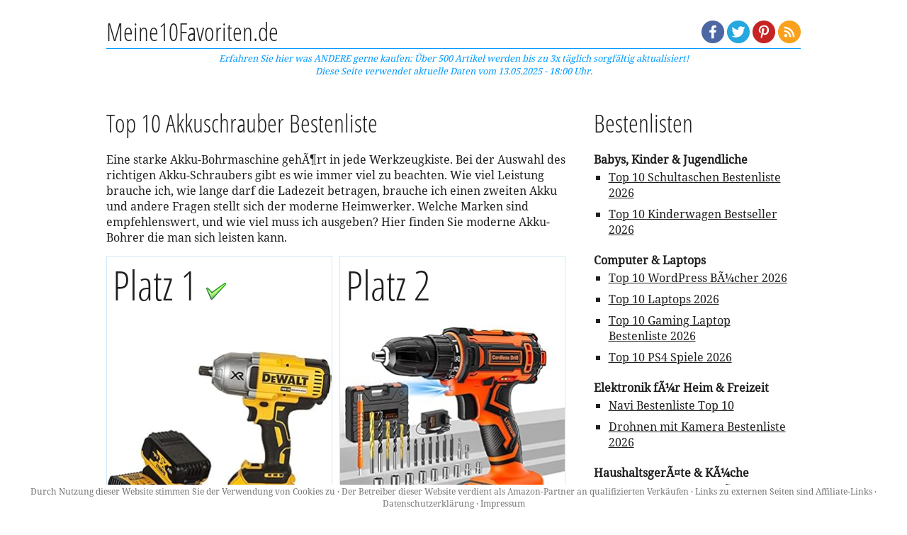

--- FILE ---
content_type: text/html; charset=ISO-8859-1
request_url: http://www.meine10favoriten.de/top-10-akkuschrauber-bestenliste/
body_size: 8495
content:
<!doctype html>
<head>
<meta name="viewport" content="width=device-width, initial-scale=1.0">
<meta charset="ISO-8859-1">
<base href="http://www.meine10favoriten.de/">
<meta name="description" content="Top 10 Akkuschrauber Test 2026: Bestenliste Akku-Bohrschrauber fÃ¼r Heimwerker zum Bohren, Schlagbohren und Schrauben">
<meta name="keywords" content="Akkuschrauber,Bestenliste,gutes,Werkzeug,online kaufen,Akku-Bohrschrauber">
<title>Top 10 Akkuschrauber Bestenliste 2026 Akku-Bohrschrauber</title>
<meta name="twitter:card" value="summary">
<meta property="og:title" content="Top 10 Akkuschrauber Bestenliste 2026 Akku-Bohrschrauber">
<meta property="og:type" content="article">
<meta property="og:url" content="http://www.meine10favoriten.de/top-10-akkuschrauber-bestenliste/">
<meta property="og:image" content="https://m.media-amazon.com/images/I/416WBPumSDL._SL318_.jpg">
<meta property="og:description" content="Top 10 Akkuschrauber Test 2026: Bestenliste Akku-Bohrschrauber fÃ¼r Heimwerker zum Bohren, Schlagbohren und Schrauben">
<link rel="alternate" type="application/rss+xml" title="Top 10 Bestenlisten aktueller Produkte bei Meine10Favoriten.de" href="http://www.meine10favoriten.de/top-10-bestenlisten-rss/">
<link href="css/style.css?7" rel="stylesheet" type="text/css">
<link rel="icon" type="image/x-icon" href="favicon.ico">
<meta name="google" content="notranslate">
<script>
if (document.cookie.indexOf('ga-disable-UA-64364739-1=true')==-1){
(function(i,s,o,g,r,a,m){i['GoogleAnalyticsObject']=r;i[r]=i[r]||function(){
(i[r].q=i[r].q||[]).push(arguments)},i[r].l=1*new Date();a=s.createElement(o),
m=s.getElementsByTagName(o)[0];a.async=1;a.src=g;m.parentNode.insertBefore(a,m)
})(window,document,'script','https://www.google-analytics.com/analytics.js','ga');
ga('create','UA-64364739-1','auto');ga('set','anonymizeIp',true);ga('send','pageview');}
</script>
</head>

<body>
<div class="div"><div class="section group"><div class="headt span_3_of_3"><div class="left"><p class="head"><a title="Bestenlisten - Meine10Favoriten.de" href="http://www.meine10favoriten.de/">Meine10Favoriten.de</a></p></div><div class="right"><a rel="nofollow" target="_blank" href="https://www.facebook.com/sharer/sharer.php?u=http://www.meine10favoriten.de/top-10-akkuschrauber-bestenliste/"><img alt="Facebook" class="ifb" src="img/facebook.png" title="Auf Facebook teilen"></a>&nbsp;<a rel="nofollow" target="_blank" href="https://twitter.com/home?status=http://www.meine10favoriten.de/top-10-akkuschrauber-bestenliste/"><img alt="Twitter" class="ifb" src="img/twitter.png" title="Auf Twitter teilen"></a>&nbsp;<a rel="nofollow" target="_blank" href="https://pinterest.com/pin/create/button/?url=http://www.meine10favoriten.de/top-10-akkuschrauber-bestenliste/&media=https://m.media-amazon.com/images/I/416WBPumSDL._SL318_.jpg&description=Top 10 Akkuschrauber Test 2026: Bestenliste Akku-Bohrschrauber fÃƒÂ¼r Heimwerker zum Bohren, Schlagbohren und Schrauben"><img alt="Pinterest" class="ifb" src="img/pinterest.png" title="Auf Pinterest teilen"></a>&nbsp;<a target="_blank" href="http://www.meine10favoriten.de/top-10-bestenlisten-rss/"><img alt="RSS" class="ifb" src="img/rss.png" title="RSS"></a></div></div></div><div class="bor"></div><p class="actual">Erfahren Sie hier was ANDERE gerne kaufen: Über 500 Artikel werden bis zu 3x täglich sorgfältig aktualisiert!<br>Diese Seite verwendet aktuelle Daten vom  13.05.2025 - 18:00 Uhr.</p><div class="section group"><div class="col span_2_of_3"><h1>Top 10 Akkuschrauber Bestenliste</h1><p>Eine starke Akku-Bohrmaschine gehÃ¶rt in jede Werkzeugkiste. Bei der Auswahl des richtigen Akku-Schraubers gibt es wie immer viel zu beachten. Wie viel Leistung brauche ich, wie lange darf die Ladezeit betragen, brauche ich einen zweiten Akku und andere Fragen stellt sich der moderne Heimwerker. Welche Marken sind empfehlenswert, und wie viel muss ich ausgeben? Hier finden Sie moderne Akku-Bohrer die man sich leisten kann.</p><div class='section group'><div class="col span_1_of_2"><div class="padded"><div class="text"><div class="textinner"><p class="headtxt">&nbsp;&nbsp;<a rel="nofollow" target="_blank" href="https://www.amazon.de/dp/B00WB1PJKC?tag=a9_pmh_gw_p847_de-808-12-809-21&linkCode=ogi&th=1&psc=1">Platz 1 </a><a rel="nofollow" target="_blank" href="https://www.amazon.de/dp/B00WB1PJKC?tag=a9_pmh_gw_p847_de-808-12-809-21&linkCode=ogi&th=1&psc=1"><img style="margin-bottom:-3px;" title="Meistverkaufter Artikel in diesen Top 10" src="img/green.png"></a></p><div class="frame" style="height:320px;"><span class="helper"></span><a rel="nofollow" target="_blank" href="https://www.amazon.de/dp/B00WB1PJKC?tag=a9_pmh_gw_p847_de-808-12-809-21&linkCode=ogi&th=1&psc=1"><img class="imgmax" title="Klicken um mehr Bilder anzuzeigen" src="https://m.media-amazon.com/images/I/416WBPumSDL._SL318_.jpg" /></a></div><div class="row" style="width:80%;margin: 0px auto;"><a rel="nofollow" title="Klicken um ganze Beschreibung anzuzeigen" target="_blank" href="https://www.amazon.de/dp/B00WB1PJKC?tag=a9_pmh_gw_p847_de-808-12-809-21&linkCode=ogi&th=1&psc=1">DeWalt 18 V, 5,0 Ah Akku-Schlagschrauber (Drehmoment max. 950 Nm, 1/2 Zoll Außenvierkant-Aufnahem, integrierte LED-Leuchte, inkl. 2x Akkus, System-Schnellladegerät und TSTAK Box-II) DCF899P2</a></div><div style="text-align:center"><a class="min" rel="nofollow" title="Klicken um mehr Details anzuzeigen" target="_blank" href="https://www.amazon.de/dp/B00WB1PJKC?tag=a9_pmh_gw_p847_de-808-12-809-21&linkCode=ogi&th=1&psc=1">Mehr Details anzeigen</a><br /><a class="min" rel="nofollow" title="Klicken um Bewertungen von Käufern anzuzeigen" target="_blank" href="https://www.amazon.de/dp/B00WB1PJKC?tag=a9_pmh_gw_p847_de-808-12-809-21&linkCode=ogi&th=1&psc=1">Bewertungen von Käufern</a><a class="rmin" rel="nofollow" title="Klicken um aktuellen Preis anzuzeigen" target="_blank" href="https://www.amazon.de/dp/B00WB1PJKC?tag=a9_pmh_gw_p847_de-808-12-809-21&linkCode=ogi&th=1&psc=1">Aktueller Preis</a></div></div></div></div></div><div class="col span_1_of_2"><div class="padded"><div class="text"><div class="textinner"><p class="headtxt">&nbsp;&nbsp;<a rel="nofollow" target="_blank" href="https://www.amazon.de/dp/B0B62SNM2Q?tag=a9_pmh_gw_p847_de-808-12-809-21&linkCode=ogi&th=1&psc=1">Platz 2 </a></p><div class="frame" style="height:320px;"><span class="helper"></span><a rel="nofollow" target="_blank" href="https://www.amazon.de/dp/B0B62SNM2Q?tag=a9_pmh_gw_p847_de-808-12-809-21&linkCode=ogi&th=1&psc=1"><img class="imgmax" title="Klicken um mehr Bilder anzuzeigen" src="https://m.media-amazon.com/images/I/51TArEpCMGL._SL318_.jpg" /></a></div><div class="row" style="width:80%;margin: 0px auto;"><a rel="nofollow" title="Klicken um ganze Beschreibung anzuzeigen" target="_blank" href="https://www.amazon.de/dp/B0B62SNM2Q?tag=a9_pmh_gw_p847_de-808-12-809-21&linkCode=ogi&th=1&psc=1">Akkuschrauber 20V, Akku Bohrschrauber Set mit 2 Akkus 2.0Ah, Akkubohrer 42Nm Drehmoment, 25+1 Drehmomentstufen, 2-Gang, 10mm Bohrfutter, LED-Licht, mit 24tlg Zubehör und Koffer, für Haus DIY Projekt</a></div><div style="text-align:center"><a class="min" rel="nofollow" title="Klicken um mehr Details anzuzeigen" target="_blank" href="https://www.amazon.de/dp/B0B62SNM2Q?tag=a9_pmh_gw_p847_de-808-12-809-21&linkCode=ogi&th=1&psc=1">Mehr Details anzeigen</a><br /><a class="min" rel="nofollow" title="Klicken um Bewertungen von Käufern anzuzeigen" target="_blank" href="https://www.amazon.de/dp/B0B62SNM2Q?tag=a9_pmh_gw_p847_de-808-12-809-21&linkCode=ogi&th=1&psc=1">Bewertungen von Käufern</a><a class="rmin" rel="nofollow" title="Klicken um aktuellen Preis anzuzeigen" target="_blank" href="https://www.amazon.de/dp/B0B62SNM2Q?tag=a9_pmh_gw_p847_de-808-12-809-21&linkCode=ogi&th=1&psc=1">Aktueller Preis</a></div></div></div></div></div></div><h2>Akkuschrauber Test 2026</h2><p>Akku Bohrschrauber sind beim Heimwerker sehr beliebt, denn sie werden fast tÃ¤glich im Haushalt eingesetzt. Handlich soll der Bohrschrauber sein, einfach zu bedienen und das Ganze bitte ohne Kabel. Super Schrauben und Bohren in allen Lagen versprechen alle MarkengerÃ¤te. Dabei sind die Grundfunktionen einer modernen Akkubohrmaschine einfach erklÃ¤rt: Schrauben und Bohren, Schrauben mit Links- und Rechtslauf, zwei GÃ¤nge fÃ¼r langsames Bohren und kraftvolles Bohren bei hoher Umdrehung. Teurere Maschinen bieten dann auch noch eine Schlagbohr-MÃ¶glichkeit, um auch durch feste BetonwÃ¤nde zu kommen.</p><div class='section group'><div class="col span_1_of_2"><div class="padded"><div class="text"><div class="textinner"><p class="headtxt">&nbsp;&nbsp;<a rel="nofollow" target="_blank" href="https://www.amazon.de/dp/B07MM56G1W?tag=a9_pmh_gw_p847_de-808-12-809-21&linkCode=ogi&th=1&psc=1">Platz 3 </a></p><div class="frame" style="height:320px;"><span class="helper"></span><a rel="nofollow" target="_blank" href="https://www.amazon.de/dp/B07MM56G1W?tag=a9_pmh_gw_p847_de-808-12-809-21&linkCode=ogi&th=1&psc=1"><img class="imgmax" title="Klicken um mehr Bilder anzuzeigen" src="https://m.media-amazon.com/images/I/51iCy6N2lIL._SL318_.jpg" /></a></div><div class="row" style="width:80%;margin: 0px auto;"><a rel="nofollow" title="Klicken um ganze Beschreibung anzuzeigen" target="_blank" href="https://www.amazon.de/dp/B07MM56G1W?tag=a9_pmh_gw_p847_de-808-12-809-21&linkCode=ogi&th=1&psc=1">Makita DF333DSAE <strong>Akku-Bohrschrauber</strong> 12 V max. / 2,0 Ah, 2 Akkus + Ladegerät im Transportkoffer</a></div><div style="text-align:center"><a class="min" rel="nofollow" title="Klicken um mehr Details anzuzeigen" target="_blank" href="https://www.amazon.de/dp/B07MM56G1W?tag=a9_pmh_gw_p847_de-808-12-809-21&linkCode=ogi&th=1&psc=1">Mehr Details anzeigen</a><br /><a class="min" rel="nofollow" title="Klicken um Bewertungen von Käufern anzuzeigen" target="_blank" href="https://www.amazon.de/dp/B07MM56G1W?tag=a9_pmh_gw_p847_de-808-12-809-21&linkCode=ogi&th=1&psc=1">Bewertungen von Käufern</a><a class="rmin" rel="nofollow" title="Klicken um aktuellen Preis anzuzeigen" target="_blank" href="https://www.amazon.de/dp/B07MM56G1W?tag=a9_pmh_gw_p847_de-808-12-809-21&linkCode=ogi&th=1&psc=1">Aktueller Preis</a></div></div></div></div></div><div class="col span_1_of_2"><div class="padded"><div class="text"><div class="textinner"><p class="headtxt">&nbsp;&nbsp;<a rel="nofollow" target="_blank" href="https://www.amazon.de/dp/B07L4MT2H9?tag=a9_pmh_gw_p847_de-808-12-809-21&linkCode=ogi&th=1&psc=1">Platz 4 </a><a rel="nofollow" target="_blank" href="https://www.amazon.de/dp/B07L4MT2H9?tag=a9_pmh_gw_p847_de-808-12-809-21&linkCode=ogi&th=1&psc=1"><img style="margin-bottom:-3px;" title="Höchster Preis in diesen Top 10" src="img/gray.png"></a></p><div class="frame" style="height:320px;"><span class="helper"></span><a rel="nofollow" target="_blank" href="https://www.amazon.de/dp/B07L4MT2H9?tag=a9_pmh_gw_p847_de-808-12-809-21&linkCode=ogi&th=1&psc=1"><img class="imgmax" title="Klicken um mehr Bilder anzuzeigen" src="https://m.media-amazon.com/images/I/41lhDKAve6L._SL318_.jpg" /></a></div><div class="row" style="width:80%;margin: 0px auto;"><a rel="nofollow" title="Klicken um ganze Beschreibung anzuzeigen" target="_blank" href="https://www.amazon.de/dp/B07L4MT2H9?tag=a9_pmh_gw_p847_de-808-12-809-21&linkCode=ogi&th=1&psc=1">Makita DDF484TB3J <strong>Akku-Bohrschrauber</strong> 18V in schwarz / 5,0 Ah, 3 Akkus + Ladegerät im MAKPAC</a></div><div style="text-align:center"><a class="min" rel="nofollow" title="Klicken um mehr Details anzuzeigen" target="_blank" href="https://www.amazon.de/dp/B07L4MT2H9?tag=a9_pmh_gw_p847_de-808-12-809-21&linkCode=ogi&th=1&psc=1">Mehr Details anzeigen</a><br /><a class="min" rel="nofollow" title="Klicken um Bewertungen von Käufern anzuzeigen" target="_blank" href="https://www.amazon.de/dp/B07L4MT2H9?tag=a9_pmh_gw_p847_de-808-12-809-21&linkCode=ogi&th=1&psc=1">Bewertungen von Käufern</a><a class="rmin" rel="nofollow" title="Klicken um aktuellen Preis anzuzeigen" target="_blank" href="https://www.amazon.de/dp/B07L4MT2H9?tag=a9_pmh_gw_p847_de-808-12-809-21&linkCode=ogi&th=1&psc=1">Aktueller Preis</a></div></div></div></div></div></div><h2>Welchen Akkuschrauber kaufen?</h2><p> Eine variable Geschwindigkeit ist ebenfalls von groÃŸer Wichtigkeit. Alle diese Funktionen sollten bei modernen Akkuschraubern heute zum Standard gehÃ¶ren. Moderne Lithium-Ionen Akkus sorgen fÃ¼r die richtige Power, um auch lÃ¤ngere Projekte ohne Nachladen zu meistern. Wenn es dochmal wieder lÃ¤nger dauert, hilft ein zweiter Akku, der bei manchen GerÃ¤ten gleich mit dabei ist. So kann auch immer ein Akku-Pack geladen werden, wÃ¤hrend der andere im Einsatz ist.</p><div class='section group'><div class="col span_1_of_2"><div class="padded"><div class="text"><div class="textinner"><p class="headtxt">&nbsp;&nbsp;<a rel="nofollow" target="_blank" href="https://www.amazon.de/dp/B09BG48VF9?tag=a9_pmh_gw_p847_de-808-12-809-21&linkCode=ogi&th=1&psc=1">Platz 5 </a></p><div class="frame" style="height:320px;"><span class="helper"></span><a rel="nofollow" target="_blank" href="https://www.amazon.de/dp/B09BG48VF9?tag=a9_pmh_gw_p847_de-808-12-809-21&linkCode=ogi&th=1&psc=1"><img class="imgmax" title="Klicken um mehr Bilder anzuzeigen" src="https://m.media-amazon.com/images/I/41qL1wHqiAL._SL318_.jpg" /></a></div><div class="row" style="width:80%;margin: 0px auto;"><a rel="nofollow" title="Klicken um ganze Beschreibung anzuzeigen" target="_blank" href="https://www.amazon.de/dp/B09BG48VF9?tag=a9_pmh_gw_p847_de-808-12-809-21&linkCode=ogi&th=1&psc=1">Bosch Professional 18V System Akku-Schlagbohrschrauber GSB 18V-28 (inkl. 2x GBA 18V 3.0Ah Akku, Ladegerät GAL 18V-20, in L-Case), Blue</a></div><div style="text-align:center"><a class="min" rel="nofollow" title="Klicken um mehr Details anzuzeigen" target="_blank" href="https://www.amazon.de/dp/B09BG48VF9?tag=a9_pmh_gw_p847_de-808-12-809-21&linkCode=ogi&th=1&psc=1">Mehr Details anzeigen</a><br /><a class="min" rel="nofollow" title="Klicken um Bewertungen von Käufern anzuzeigen" target="_blank" href="https://www.amazon.de/dp/B09BG48VF9?tag=a9_pmh_gw_p847_de-808-12-809-21&linkCode=ogi&th=1&psc=1">Bewertungen von Käufern</a><a class="rmin" rel="nofollow" title="Klicken um aktuellen Preis anzuzeigen" target="_blank" href="https://www.amazon.de/dp/B09BG48VF9?tag=a9_pmh_gw_p847_de-808-12-809-21&linkCode=ogi&th=1&psc=1">Aktueller Preis</a></div></div></div></div></div><div class="col span_1_of_2"><div class="padded"><div class="text"><div class="textinner"><p class="headtxt">&nbsp;&nbsp;<a rel="nofollow" target="_blank" href="https://www.amazon.de/dp/B0B426Q156?tag=a9_pmh_gw_p847_de-808-12-809-21&linkCode=ogi&th=1&psc=1">Platz 6 </a><a rel="nofollow" target="_blank" href="https://www.amazon.de/dp/B0B426Q156?tag=a9_pmh_gw_p847_de-808-12-809-21&linkCode=ogi&th=1&psc=1"><img style="margin-bottom:-3px;" title="Günstigster Preis in diesen Top 10" src="img/gold.png"></a></p><div class="frame" style="height:320px;"><span class="helper"></span><a rel="nofollow" target="_blank" href="https://www.amazon.de/dp/B0B426Q156?tag=a9_pmh_gw_p847_de-808-12-809-21&linkCode=ogi&th=1&psc=1"><img class="imgmax" title="Klicken um mehr Bilder anzuzeigen" src="https://m.media-amazon.com/images/I/517nUKdOwQL._SL318_.jpg" /></a></div><div class="row" style="width:80%;margin: 0px auto;"><a rel="nofollow" title="Klicken um ganze Beschreibung anzuzeigen" target="_blank" href="https://www.amazon.de/dp/B0B426Q156?tag=a9_pmh_gw_p847_de-808-12-809-21&linkCode=ogi&th=1&psc=1">Akkuschrauber 12V, Akkubohrer, Akku Bohrschrauber Set mit 2 Akkus 2.0Ah, 25Nm Drehmoment, 2-Gang, 25+1 Drehmomenteinstellung, 10mm Bohrfutter, LED-Licht, 24tlg Zubehör und Koffer, Für Reparatur & DIY</a></div><div style="text-align:center"><a class="min" rel="nofollow" title="Klicken um mehr Details anzuzeigen" target="_blank" href="https://www.amazon.de/dp/B0B426Q156?tag=a9_pmh_gw_p847_de-808-12-809-21&linkCode=ogi&th=1&psc=1">Mehr Details anzeigen</a><br /><a class="min" rel="nofollow" title="Klicken um Bewertungen von Käufern anzuzeigen" target="_blank" href="https://www.amazon.de/dp/B0B426Q156?tag=a9_pmh_gw_p847_de-808-12-809-21&linkCode=ogi&th=1&psc=1">Bewertungen von Käufern</a><a class="rmin" rel="nofollow" title="Klicken um aktuellen Preis anzuzeigen" target="_blank" href="https://www.amazon.de/dp/B0B426Q156?tag=a9_pmh_gw_p847_de-808-12-809-21&linkCode=ogi&th=1&psc=1">Aktueller Preis</a></div></div></div></div></div></div><h2>Bohren mit dem Akkubohrer</h2><p> Richtig schrauben mit dem Akku-Schrauber ist ganz einfach. Eine gute Schraube fÃ¼r den Heimwerkerbereich, ist nicht die Schlitz- oder die Kreuzschlitzschraube, sondern die Pozidriv-Schraube mit passendem Pozidriv-Bit. Pozidriv-Schrauben sehen nur aus wie Kreuzschlitz-Schrauben, sind aber an feinen Schlitzen zwischen dem Kreuzschlitzen zu erkennen. Nur die Pozidriv-Bits des Akkuschraubers passen perfekt in diese Schrauben. Drehmoment Einstellung an der Akku-Bohrmaschine auf Stufe 5 einstellen, gegebenenfalls wÃ¤hrend des Schraubens erhÃ¶hen, einen oder beide Ellbogen aufsetzen, beide HÃ¤nde an die Maschine, und dann zwar langsam aber trotzdem mit hohem Druck die Schraube eindrehen.</p><div class='section group'><div class="col span_1_of_2"><div class="padded"><div class="text"><div class="textinner"><p class="headtxt">&nbsp;&nbsp;<a rel="nofollow" target="_blank" href="https://www.amazon.de/dp/B09QH4NBXR?tag=a9_pmh_gw_p847_de-808-12-809-21&linkCode=ogi&th=1&psc=1">Platz 7 </a></p><div class="frame" style="height:320px;"><span class="helper"></span><a rel="nofollow" target="_blank" href="https://www.amazon.de/dp/B09QH4NBXR?tag=a9_pmh_gw_p847_de-808-12-809-21&linkCode=ogi&th=1&psc=1"><img class="imgmax" title="Klicken um mehr Bilder anzuzeigen" src="https://m.media-amazon.com/images/I/41E6tlE8poL._SL318_.jpg" /></a></div><div class="row" style="width:80%;margin: 0px auto;"><a rel="nofollow" title="Klicken um ganze Beschreibung anzuzeigen" target="_blank" href="https://www.amazon.de/dp/B09QH4NBXR?tag=a9_pmh_gw_p847_de-808-12-809-21&linkCode=ogi&th=1&psc=1">Bosch Akkuschrauber EasyDrill 18V-38 (1 Akku 2,0 Ah, 18 Volt System, im Koffer) ? Akku-Allianz Aktion</a></div><div style="text-align:center"><a class="min" rel="nofollow" title="Klicken um mehr Details anzuzeigen" target="_blank" href="https://www.amazon.de/dp/B09QH4NBXR?tag=a9_pmh_gw_p847_de-808-12-809-21&linkCode=ogi&th=1&psc=1">Mehr Details anzeigen</a><br /><a class="min" rel="nofollow" title="Klicken um Bewertungen von Käufern anzuzeigen" target="_blank" href="https://www.amazon.de/dp/B09QH4NBXR?tag=a9_pmh_gw_p847_de-808-12-809-21&linkCode=ogi&th=1&psc=1">Bewertungen von Käufern</a><a class="rmin" rel="nofollow" title="Klicken um aktuellen Preis anzuzeigen" target="_blank" href="https://www.amazon.de/dp/B09QH4NBXR?tag=a9_pmh_gw_p847_de-808-12-809-21&linkCode=ogi&th=1&psc=1">Aktueller Preis</a></div></div></div></div></div><div class="col span_1_of_2"><div class="padded"><div class="text"><div class="textinner"><p class="headtxt">&nbsp;&nbsp;<a rel="nofollow" target="_blank" href="https://www.amazon.de/dp/B015WGDX6E?tag=a9_pmh_gw_p847_de-808-12-809-21&linkCode=ogi&th=1&psc=1">Platz 8 </a></p><div class="frame" style="height:320px;"><span class="helper"></span><a rel="nofollow" target="_blank" href="https://www.amazon.de/dp/B015WGDX6E?tag=a9_pmh_gw_p847_de-808-12-809-21&linkCode=ogi&th=1&psc=1"><img class="imgmax" title="Klicken um mehr Bilder anzuzeigen" src="https://m.media-amazon.com/images/I/41dgJR-IW9L._SL318_.jpg" /></a></div><div class="row" style="width:80%;margin: 0px auto;"><a rel="nofollow" title="Klicken um ganze Beschreibung anzuzeigen" target="_blank" href="https://www.amazon.de/dp/B015WGDX6E?tag=a9_pmh_gw_p847_de-808-12-809-21&linkCode=ogi&th=1&psc=1">Bosch Professional 12V System Akkuschrauber GSR 12V-15 (inkl. 2x2,0 Akku + Ladegerät, 39tlg.-Zubehör-Set, in Tasche) - Amazon Exclusive Set</a></div><div style="text-align:center"><a class="min" rel="nofollow" title="Klicken um mehr Details anzuzeigen" target="_blank" href="https://www.amazon.de/dp/B015WGDX6E?tag=a9_pmh_gw_p847_de-808-12-809-21&linkCode=ogi&th=1&psc=1">Mehr Details anzeigen</a><br /><a class="min" rel="nofollow" title="Klicken um Bewertungen von Käufern anzuzeigen" target="_blank" href="https://www.amazon.de/dp/B015WGDX6E?tag=a9_pmh_gw_p847_de-808-12-809-21&linkCode=ogi&th=1&psc=1">Bewertungen von Käufern</a><a class="rmin" rel="nofollow" title="Klicken um aktuellen Preis anzuzeigen" target="_blank" href="https://www.amazon.de/dp/B015WGDX6E?tag=a9_pmh_gw_p847_de-808-12-809-21&linkCode=ogi&th=1&psc=1">Aktueller Preis</a></div></div></div></div></div></div><h2>Richtig schrauben mit dem Akku-Schrauber</h2><p> Dabei darauf achten, dass man auf keinen Fall abrutscht - wenn der Bit durchdreht, wird dieser genau wie der Schraubenkopf zerstÃ¶rt. Drehmoment reduzieren, und weiter eindrehen. Wenn man das an ein paar Schrauben Ã¼bt, steht dem professionellen Schrauben nichts mehr im Weg. Professionelle <strong>Akku-Bohrschrauber</strong> von Black & Decker, Bosch, DeWalt, Makita, Metabo und allen anderen Markenfirmen buhlen um ihre Kundschaft. Jeder Akku-Bohrer verspricht aber die gleichen guten FÃ¤higkeiten.</p><div class='section group'><div class="col span_1_of_2"><div class="padded"><div class="text"><div class="textinner"><p class="headtxt">&nbsp;&nbsp;<a rel="nofollow" target="_blank" href="https://www.amazon.de/dp/B08222MQWQ?tag=a9_pmh_gw_p847_de-808-12-809-21&linkCode=ogi&th=1&psc=1">Platz 9 </a></p><div class="frame" style="height:320px;"><span class="helper"></span><a rel="nofollow" target="_blank" href="https://www.amazon.de/dp/B08222MQWQ?tag=a9_pmh_gw_p847_de-808-12-809-21&linkCode=ogi&th=1&psc=1"><img class="imgmax" title="Klicken um mehr Bilder anzuzeigen" src="https://m.media-amazon.com/images/I/51iqch3611L._SL318_.jpg" /></a></div><div class="row" style="width:80%;margin: 0px auto;"><a rel="nofollow" title="Klicken um ganze Beschreibung anzuzeigen" target="_blank" href="https://www.amazon.de/dp/B08222MQWQ?tag=a9_pmh_gw_p847_de-808-12-809-21&linkCode=ogi&th=1&psc=1">Bosch Professional Akkuschrauber GSR 18V-55 (2x 4,0 Ah ProCore Akku, GAL 18V-40, 18 Volt System, max. Drehmoment: 55 Nm, in L-BOXX)</a></div><div style="text-align:center"><a class="min" rel="nofollow" title="Klicken um mehr Details anzuzeigen" target="_blank" href="https://www.amazon.de/dp/B08222MQWQ?tag=a9_pmh_gw_p847_de-808-12-809-21&linkCode=ogi&th=1&psc=1">Mehr Details anzeigen</a><br /><a class="min" rel="nofollow" title="Klicken um Bewertungen von Käufern anzuzeigen" target="_blank" href="https://www.amazon.de/dp/B08222MQWQ?tag=a9_pmh_gw_p847_de-808-12-809-21&linkCode=ogi&th=1&psc=1">Bewertungen von Käufern</a><a class="rmin" rel="nofollow" title="Klicken um aktuellen Preis anzuzeigen" target="_blank" href="https://www.amazon.de/dp/B08222MQWQ?tag=a9_pmh_gw_p847_de-808-12-809-21&linkCode=ogi&th=1&psc=1">Aktueller Preis</a></div></div></div></div></div><div class="col span_1_of_2"><div class="padded"><div class="text"><div class="textinner"><p class="headtxt">&nbsp;&nbsp;<a rel="nofollow" target="_blank" href="https://www.amazon.de/dp/B00MQIZWUM?tag=a9_pmh_gw_p847_de-808-12-809-21&linkCode=ogi&th=1&psc=1">Platz 10 </a></p><div class="frame" style="height:320px;"><span class="helper"></span><a rel="nofollow" target="_blank" href="https://www.amazon.de/dp/B00MQIZWUM?tag=a9_pmh_gw_p847_de-808-12-809-21&linkCode=ogi&th=1&psc=1"><img class="imgmax" title="Klicken um mehr Bilder anzuzeigen" src="https://m.media-amazon.com/images/I/41Bbxfs-vCL._SL318_.jpg" /></a></div><div class="row" style="width:80%;margin: 0px auto;"><a rel="nofollow" title="Klicken um ganze Beschreibung anzuzeigen" target="_blank" href="https://www.amazon.de/dp/B00MQIZWUM?tag=a9_pmh_gw_p847_de-808-12-809-21&linkCode=ogi&th=1&psc=1">Bosch Professional 12V System Akku Bohrschrauber GSR 12V-15 (39 tlg. Zubehörset, 1x 2.0Ah Akku, 1x 4.0Ah Akku, Ladegerät, in Tasche)</a></div><div style="text-align:center"><a class="min" rel="nofollow" title="Klicken um mehr Details anzuzeigen" target="_blank" href="https://www.amazon.de/dp/B00MQIZWUM?tag=a9_pmh_gw_p847_de-808-12-809-21&linkCode=ogi&th=1&psc=1">Mehr Details anzeigen</a><br /><a class="min" rel="nofollow" title="Klicken um Bewertungen von Käufern anzuzeigen" target="_blank" href="https://www.amazon.de/dp/B00MQIZWUM?tag=a9_pmh_gw_p847_de-808-12-809-21&linkCode=ogi&th=1&psc=1">Bewertungen von Käufern</a><a class="rmin" rel="nofollow" title="Klicken um aktuellen Preis anzuzeigen" target="_blank" href="https://www.amazon.de/dp/B00MQIZWUM?tag=a9_pmh_gw_p847_de-808-12-809-21&linkCode=ogi&th=1&psc=1">Aktueller Preis</a></div></div></div></div></div></div><h2>Akku-Bohrmaschine und Bohrhammer</h2><p> Welcher Schrauber nun der richtige ist, muss wohl jeder selbst entscheiden. Helfen kann hier diese Auflistung von Akku-Schraubern die andere Kunden bereits gekauft haben. Sehen Sie sich auf jeden Fall die Bewertungen an, denn hier kann man gut die Vor- und Nachteile der GerÃ¤te erkennen.</p>
<p>&nbsp;</p><p>&nbsp;</p><p>&nbsp;</p>
<div style="width:100%;text-align:center;">
<img class="fmw" src="img/my-10-sale.jpg" alt="">
<p><a href="http://www.my10favorites.com/">My10Favorites.com</a> | <a href="http://www.mis10favoritos.es/">Mis10Favoritos.es</a></p>
</div>

</div><div class="col extra span_1_of_3"><div class="inner"><p class="navhead">Bestenlisten</p><p><strong>Babys, Kinder & Jugendliche</strong></p><ul><li><a href="top-10-schultaschen-bestenliste/">Top 10 Schultaschen Bestenliste 2026</a></li><li><a href="kombi-kinderwagen-bestenliste/">Top 10 Kinderwagen Bestseller 2026</a></li></ul><p><strong>Computer & Laptops</strong></p><ul><li><a href="top-10-wordpress-buecher/">Top 10 WordPress BÃ¼cher 2026</a></li><li><a href="top-10-laptop-bestenliste/">Top 10 Laptops 2026</a></li><li><a href="top-10-gaming-laptop-bestenliste/">Top 10 Gaming Laptop Bestenliste 2026</a></li><li><a href="top-10-ps4-spiele/">Top 10 PS4 Spiele 2026</a></li></ul><p><strong>Elektronik fÃ¼r Heim & Freizeit</strong></p><ul><li><a href="top-10-navi-bestenliste/">Navi Bestenliste Top 10</a></li><li><a href="top-10-drohnen-kamera-bestenliste/">Drohnen mit Kamera Bestenliste 2026</a></li></ul><p><strong>HaushaltsgerÃ¤te & KÃ¼che</strong></p><ul><li><a href="top-10-vegane-kochbuecher-bestseller/">Top 10 vegane KochbÃ¼cher Bestseller</a></li><li><a href="top-10-saftpresse-bestenliste/">Top 10 Saftpresse Bestenliste</a></li><li><a href="top-10-universal-kuechenmaschinen/">Top 10 Universal-KÃ¼chenmaschinen</a></li><li><a href="top-10-staubsauger-ohne-beutel/">Top 10 Staubsauger ohne Beutel Bestenliste</a></li><li><a href="top-10-doerrgeraete-bestenliste/">Top 10 DÃ¶rrgerÃ¤te Bestenliste 2026</a></li><li><a href="top-10-standmixer-bestenliste/">Top 10 Standmixer Bestenliste</a></li><li><a href="top-10-elektroheizung-bestenliste-heizluefter/">Top 10 Elektroheizung Bestenliste HeizlÃ¼fter</a></li><li><a href="top-10-fritteusen-bestenliste/">Top 10 Fritteusen Bestenliste 2026</a></li><li><a href="top-10-pfannen-test/">Top 10 Pfannen Test 2026</a></li><li><a href="top-10-silikon-backformen-bestseller/">Top 10 Silikonbackformen 2026</a></li><li><a href="top-10-schnellkochtopf-test/">Top 10 Schnellkochtopf Test 2026</a></li><li><a href="top-10-gasgrill-test/">Top 10 Gasgrill Test 2026</a></li><li><a href="gebrauchte-barhocker-online-kaufen/">Top 10 Barhocker online bestellen</a></li><li><a href="top-10-fondue-set-bestenliste/">Top 10 Fonduesets 2026</a></li><li><a href="top-10-diaetbuecher-bestseller/">Top 10 DiÃ¤tbÃ¼cher Bestseller 2026</a></li><li><a href="top-10-dampfgarer-bestenliste/">Top 10 Dampfgarer Bestenliste 2026</a></li><li><a href="top-10-muffin-backform-bestseller/">Top 10 Muffin-Backform Bestseller</a></li><li><a href="top-10-einkochautomaten-bestenliste/">Top 10 Einkochautomaten Bestenliste 2026</a></li><li><a href="top-10-japanische-kochbuecher-bestenliste/">Top 10 japanische KochbÃ¼cher</a></li><li><a href="top-10-keramikgrill-bestenliste/">Top 10 Keramikgrill - Kamado Bestenliste 2026</a></li><li><a href="bestenliste-eismaschine-kompressor/">Top 10 Eismaschine mit Kompressor</a></li></ul><p><strong>Hobby & Freizeit</strong></p><ul><li><p class="av"><i>Sie sind hier: <strong>Top 10 Akkuschrauber Bestenliste</strong></i></p></li><li><a href="top-naehmaschinen-bestenliste/">Top 10 NÃ¤hmaschinen Auswahl 2026</a></li><li><a href="top-10-werkzeugkoffer-bestenliste/">Top 10 Werkzeugkoffer fÃ¼r Heimwerker Profis</a></li><li><a href="top-10-spielkuechen-bestenliste/">Die besten SpielkÃ¼chen Top 10 2026</a></li><li><a href="top-10-tauchpumpe-bestenliste/">Top 10 Tauchpumpen Bestenliste 2026</a></li><li><a href="top-10-traktor-videos/">Top 10 Traktoren Videos Bestenliste 2026</a></li><li><a href="top-10-overlock-bestenliste/">Top 10 Overlock Bestenlisten 2026</a></li><li><a href="top-10-geschenke-fuer-hunde-bestenliste/">Top 10 Geschenke fÃ¼r Hunde Bestenliste</a></li><li><a href="top-10-winkelschleifer-bestenliste/">Top 10 Winkelschleifer Bestenliste 2026</a></li><li><a href="bestenliste-gitarre-kaufen/">Top 10 Gitarren fÃ¼r AnfÃ¤nger</a></li><li><a href="top-10-haekelbuecher-bestseller/">Top 10 HÃ¤kelbÃ¼cher Bestseller 2026</a></li><li><a href="top-10-strickbuch-baby-bestseller/">Bestseller Strickbuch Baby 2026</a></li><li><a href="scooter-roller/">Top 10 Scooter Roller fÃ¼r Erwachsene und Kinder</a></li><li><a href="top-10-aufblasbare-schwimmtiere-test/">Top 10 aufblasbaren Schwimmtiere 2026 Bestenliste</a></li></ul><p><strong>Kunst & Kultur</strong></p><ul><li><a href="bestseller-romane-top-10-buecher/">Die besten Romane im Januar 2026</a></li><li><a href="top-10-liebesfilme-bestenliste/">Top 10 Liebesfilme 2026</a></li><li><a href="top-10-kronleuchter-luster-bestseller/">Top 10 Kronleuchter Bestseller 2026</a></li><li><a href="bob-ross-malkurs-bestseller/">Bob Ross Malkurs Bestseller</a></li><li><a href="top-10-haruki-murakami-buecher/">Top 10 Haruki Murakami BÃ¼cher</a></li><li><a href="top-10-die-besten-filme-aller-zeiten-liste/">Top 10 der besten Filme aller Zeiten</a></li></ul><p><strong>Mode & Schuhe</strong></p><ul><li><a href="top-10-converse-chucks-sneakers/">Top 10 Converse All Star Chucks Bestenliste 2026</a></li><li><a href="top-10-shirts-programmierer-geschenke/">Top 10 T-Shirts fÃ¼r Programmierer Geschenke</a></li><li><a href="desigual-handtaschen-bestseller/">Desigual Handtaschen Bestseller 2026</a></li></ul><p><strong>SchÃ¶nheit & Kosmetik</strong></p><ul><li><a href="top-10-damenduefte-bestenliste/">Top 10 DamendÃ¼fte Bestenliste</a></li><li><a href="top-10-epiliergeraete-bestenliste/">Top 10 EpiliergerÃ¤te 2026</a></li><li><a href="top-10-herrenduefte-bestenliste-maennerduefte/">Top 10 HerrendÃ¼fte Bestenliste</a></li><li><a href="top-10-eiweisspulver-proteinpulver-bestenliste/">Top 10 EiweiÃŸpulver und Proteinpulver Bestenliste 2026</a></li><li><a href="top-10-wimpernserum-test/">Bestseller Wimpernserum Test 2026</a></li><li><a href="top-10-nahrungsergaenzungsmittel-abnehmen-test/">NahrungsergÃ¤nzungsmittel zum Abnehmen Bestseller 2026</a></li><li><a href="top-10-multivitamin-tabletten-test/">Top 10 Multivitamin Tabletten Test 2026</a></li><li><a href="top-10-selbstbraeuner-gesicht-test/">Top 10 SelbstbrÃ¤uner fÃ¼rs Gesicht Test</a></li></div><div class="inner"><p class="navhead2">Unsere Bestseller</p><p class="actual">Das Beste vom Besten: Alle Platz 1 Bestseller auf Meine10Favoriten.de aus allen Kategorien auf einen Blick:</p><p>&nbsp;</p>
<div class="midb"><div style="margin:.15em 0;"><a rel="nofollow" target="_blank" title="Klicken um mehr Details anzuzeigen" href="https://www.amazon.de/dp/B09PM9M2TD?tag=a9_pmh_gw_p847_de-808-12-809-21&linkCode=ogi&th=1&psc=1"><img alt="herlitz 50037377 Schulranzen Loop Plus," class="imgmax" src="https://m.media-amazon.com/images/I/516YdX9DDDL._SL200_.jpg"></a></div><br /><div style="margin:.15em 0;"><a rel="nofollow" target="_blank" title="Klicken um mehr Details anzuzeigen" href="https://www.amazon.de/dp/B08JM2S2ZS?tag=a9_pmh_gw_p847_de-808-12-809-21&linkCode=ogi&th=1&psc=1"><img alt="Pixini Kinderwagen Kalani 3in1 Kombikinderwagen," class="imgmax" src="https://m.media-amazon.com/images/I/41AR8BRliLL._SL200_.jpg"></a></div><br /><div style="margin:.15em 0;"><a rel="nofollow" target="_blank" title="Klicken um mehr Details anzuzeigen" href="https://www.amazon.de/dp/3836289989?tag=a9_pmh_gw_p847_de-808-12-809-21&linkCode=ogi&th=1&psc=1"><img alt="WordPress ? Plugins, Themes und" class="imgmax" src="https://m.media-amazon.com/images/I/51tIRmYkHEL._SL200_.jpg"></a></div><br /><div style="margin:.15em 0;"><a rel="nofollow" target="_blank" title="Klicken um mehr Details anzuzeigen" href="https://www.amazon.de/dp/B0BRYBS315?tag=a9_pmh_gw_p847_de-808-12-809-21&linkCode=ogi&th=1&psc=1"><img alt="Lenovo (15,6 Zoll Full-HD Notebook" class="imgmax" src="https://m.media-amazon.com/images/I/41usC-QkGJL._SL200_.jpg"></a></div><br /><div style="margin:.15em 0;"><a rel="nofollow" target="_blank" title="Klicken um mehr Details anzuzeigen" href="https://www.amazon.de/dp/B0B3NFZNQR?tag=a9_pmh_gw_p847_de-808-12-809-21&linkCode=ogi&th=1&psc=1"><img alt="TULPAR T7 V20.5.2 Gaming Laptop" class="imgmax" src="https://m.media-amazon.com/images/I/41RUfUZ69mL._SL200_.jpg"></a></div><br /><div style="margin:.15em 0;"><a rel="nofollow" target="_blank" title="Klicken um mehr Details anzuzeigen" href="https://www.amazon.de/dp/B097N6JQPS?tag=a9_pmh_gw_p847_de-808-12-809-21&linkCode=ogi&th=1&psc=1"><img alt="FARM FOR YOUR LIFE -" class="imgmax" src="https://m.media-amazon.com/images/I/51eX1NIN0TS._SL200_.jpg"></a></div><br /><div style="margin:.15em 0;"><a rel="nofollow" target="_blank" title="Klicken um mehr Details anzuzeigen" href="https://www.amazon.de/dp/B08XWLHWF9?tag=a9_pmh_gw_p847_de-808-12-809-21&linkCode=ogi&th=1&psc=1"><img alt="TomTom GO-Classic-Autonavigationsgerät GO Classic, 6" class="imgmax" src="https://m.media-amazon.com/images/I/41STzdX7GnL._SL200_.jpg"></a></div><br /><div style="margin:.15em 0;"><a rel="nofollow" target="_blank" title="Klicken um mehr Details anzuzeigen" href="https://www.amazon.de/dp/B07QKW4H34?tag=a9_pmh_gw_p847_de-808-12-809-21&linkCode=ogi&th=1&psc=1"><img alt="PowerVision PowerDolphin Wizard 220° Doppelgelenk" class="imgmax" src="https://m.media-amazon.com/images/I/21NjNJU9MwL._SL200_.jpg"></a></div><br /><div style="margin:.15em 0;"><a rel="nofollow" target="_blank" title="Klicken um mehr Details anzuzeigen" href="https://www.amazon.de/dp/383388844X?tag=a9_pmh_gw_p847_de-808-12-809-21&linkCode=ogi&th=1&psc=1"><img alt="Neigschmeggd: schwäbisch vegan (GU Themenkochbuch)" class="imgmax" src="https://m.media-amazon.com/images/I/51N1-j+mpdL._SL200_.jpg"></a></div><br /><div style="margin:.15em 0;"><a rel="nofollow" target="_blank" title="Klicken um mehr Details anzuzeigen" href="https://www.amazon.de/dp/B01NCS45TV?tag=a9_pmh_gw_p847_de-808-12-809-21&linkCode=ogi&th=1&psc=1"><img alt="SEVERIN Entsafter, geräuscharme Saftmaschine für" class="imgmax" src="https://m.media-amazon.com/images/I/41FUgqweo8L._SL200_.jpg"></a></div><br /><div style="margin:.15em 0;"><a rel="nofollow" target="_blank" title="Klicken um mehr Details anzuzeigen" href="https://www.amazon.de/dp/B013DQEJF4?tag=a9_pmh_gw_p847_de-808-12-809-21&linkCode=ogi&th=1&psc=1"><img alt="Bosch Küchenmaschine MUM5 CreationLine MUM58L20," class="imgmax" src="https://m.media-amazon.com/images/I/41JimUA5gSL._SL200_.jpg"></a></div><br /><div style="margin:.15em 0;"><a rel="nofollow" target="_blank" title="Klicken um mehr Details anzuzeigen" href="https://www.amazon.de/dp/B08CY3HC5R?tag=a9_pmh_gw_p847_de-808-12-809-21&linkCode=ogi&th=1&psc=1"><img alt="Philips XB2125/09 Beutelloser Staubsauger Serie" class="imgmax" src="https://m.media-amazon.com/images/I/31fhMwoIuZL._SL200_.jpg"></a></div><br /><div style="margin:.15em 0;"><a rel="nofollow" target="_blank" title="Klicken um mehr Details anzuzeigen" href="https://www.amazon.de/dp/B075KXXD3G?tag=a9_pmh_gw_p847_de-808-12-809-21&linkCode=ogi&th=1&psc=1"><img alt="WMF Küchenminis Dörrautomat Edelstahl, Dörrgerät" class="imgmax" src="https://m.media-amazon.com/images/I/41hH1uVW6AL._SL200_.jpg"></a></div><br /><div style="margin:.15em 0;"><a rel="nofollow" target="_blank" title="Klicken um mehr Details anzuzeigen" href="https://www.amazon.de/dp/B01N5XJGCF?tag=a9_pmh_gw_p847_de-808-12-809-21&linkCode=ogi&th=1&psc=1"><img alt="SEVERIN Standmixer mit 1,5 L" class="imgmax" src="https://m.media-amazon.com/images/I/313RspR6WTL._SL200_.jpg"></a></div><br /><div style="margin:.15em 0;"><a rel="nofollow" target="_blank" title="Klicken um mehr Details anzuzeigen" href="https://www.amazon.de/dp/B00MFEHQMO?tag=a9_pmh_gw_p847_de-808-12-809-21&linkCode=ogi&th=1&psc=1"><img alt="Rowenta SO2320 Instant Comfort Compact" class="imgmax" src="https://m.media-amazon.com/images/I/41NA2nYPHEL._SL200_.jpg"></a></div><br /><div style="margin:.15em 0;"><a rel="nofollow" target="_blank" title="Klicken um mehr Details anzuzeigen" href="https://www.amazon.de/dp/B08GX4SL9F?tag=a9_pmh_gw_p847_de-808-12-809-21&linkCode=ogi&th=1&psc=1"><img alt="Tefal Fritteuse Super Uno FR3140" class="imgmax" src="https://m.media-amazon.com/images/I/41TKoyILuxL._SL200_.jpg"></a></div><br /><div style="margin:.15em 0;"><a rel="nofollow" target="_blank" title="Klicken um mehr Details anzuzeigen" href="https://www.amazon.de/dp/B08GH6R477?tag=a9_pmh_gw_p847_de-808-12-809-21&linkCode=ogi&th=1&psc=1"><img alt="Tefal Jamie Oliver Cook´s Direct" class="imgmax" src="https://m.media-amazon.com/images/I/31OuFwylTGL._SL200_.jpg"></a></div><br /><div style="margin:.15em 0;"><a rel="nofollow" target="_blank" title="Klicken um mehr Details anzuzeigen" href="https://www.amazon.de/dp/B08ZSCQLL3?tag=a9_pmh_gw_p847_de-808-12-809-21&linkCode=ogi&th=1&psc=1"><img alt="Siliz Silikonform Brotbackform, 2er Set" class="imgmax" src="https://m.media-amazon.com/images/I/41T7lqDsfYL._SL200_.jpg"></a></div><br /><div style="margin:.15em 0;"><a rel="nofollow" target="_blank" title="Klicken um mehr Details anzuzeigen" href="https://www.amazon.de/dp/B00RHK1A8W?tag=a9_pmh_gw_p847_de-808-12-809-21&linkCode=ogi&th=1&psc=1"><img alt="Tefal Secure 5 Schnellkochtopf P25307" class="imgmax" src="https://m.media-amazon.com/images/I/41woW3V2tvL._SL200_.jpg"></a></div><br /><div style="margin:.15em 0;"><a rel="nofollow" target="_blank" title="Klicken um mehr Details anzuzeigen" href="https://www.amazon.de/dp/B0C1P3JNFC?tag=a9_pmh_gw_p847_de-808-12-809-21&linkCode=ogi&th=1&psc=1"><img alt="BURNHARD 4-Brenner Gasgrill Big FRED" class="imgmax" src="https://m.media-amazon.com/images/I/31lvGd1TYNL._SL200_.jpg"></a></div><br /><div style="margin:.15em 0;"><a rel="nofollow" target="_blank" title="Klicken um mehr Details anzuzeigen" href="https://www.amazon.de/dp/B00KKFCLF2?tag=a9_pmh_gw_p847_de-808-12-809-21&linkCode=ogi&th=1&psc=1"><img alt="SONGMICS Barhocker 2er Set, höhenverstellbare" class="imgmax" src="https://m.media-amazon.com/images/I/41nRS247F8L._SL200_.jpg"></a></div><br /><div style="margin:.15em 0;"><a rel="nofollow" target="_blank" title="Klicken um mehr Details anzuzeigen" href="https://www.amazon.de/dp/B07VD884Y7?tag=a9_pmh_gw_p847_de-808-12-809-21&linkCode=ogi&th=1&psc=1"><img alt="BBQ-Toro Gusseisen Fondue Set für" class="imgmax" src="https://m.media-amazon.com/images/I/41yV4T5kbJL._SL200_.jpg"></a></div><br /><div style="margin:.15em 0;"><a rel="nofollow" target="_blank" title="Klicken um mehr Details anzuzeigen" href="https://www.amazon.de/dp/3948938032?tag=a9_pmh_gw_p847_de-808-12-809-21&linkCode=ogi&th=1&psc=1"><img alt="Low Carb Diät - Ernährungsplan" class="imgmax" src="https://m.media-amazon.com/images/I/510BhldZpVL._SL200_.jpg"></a></div><br /><div style="margin:.15em 0;"><a rel="nofollow" target="_blank" title="Klicken um mehr Details anzuzeigen" href="https://www.amazon.de/dp/B012FZC3DY?tag=a9_pmh_gw_p847_de-808-12-809-21&linkCode=ogi&th=1&psc=1"><img alt="WMF KÜCHENminis Dampfgarer, 2 individuell" class="imgmax" src="https://m.media-amazon.com/images/I/41VjFmn1ILL._SL200_.jpg"></a></div><br /><div style="margin:.15em 0;"><a rel="nofollow" target="_blank" title="Klicken um mehr Details anzuzeigen" href="https://www.amazon.de/dp/B09D11LQM3?tag=a9_pmh_gw_p847_de-808-12-809-21&linkCode=ogi&th=1&psc=1"><img alt="wenco Premium 12-er Muffinform, Antihaftbeschichtete" class="imgmax" src="https://m.media-amazon.com/images/I/41eQpN0BDcL._SL200_.jpg"></a></div><br /></div></div></div>



</div></div>

<div class="xfooter">
  <p>Durch Nutzung dieser Website stimmen Sie der Verwendung von Cookies zu &middot; Der Betreiber dieser Website verdient als Amazon-Partner an qualifizierten Verk&auml;ufen &middot; Links zu externen Seiten sind Affiliate-Links &middot; <a href="datenschutz/">Datenschutzerklärung</a> &middot; <a href="http://www.meine10favoriten.de/impressum/">Impressum</a></p>
</div>
</body>
</html>


--- FILE ---
content_type: text/css
request_url: http://www.meine10favoriten.de/css/style.css?7
body_size: 6833
content:
@font-face {
font-family:'Noto Serif';font-style:normal;font-weight:400;
src:local('Noto Serif'),local('NotoSerif'),
url('../fonts/noto-serif.woff2') format('woff2'),
url('../fonts/noto-serif.woff') format('woff');
}
@font-face {
font-family:'Open Sans Condensed';font-style:normal;font-weight:300;
src:local('Open Sans Condensed Light'),local('OpenSansCondensed-Light'),
url('../fonts/open-sans-condensed.woff2') format('woff2'),
url('../fonts/open-sans-condensed.woff') format('woff');
}
h1,h2,h3,h4,p{margin:0;padding:0;font-size:100%;font-weight:normal}.section{clear:both;padding:0px;margin:0px}.group:before,.group:after{content:"";display:table}.group:after{clear:both}.group{zoom:1}img{border:none;}.col{display:block;float:left;margin:1% 0 1% 1.6%}.col:first-child{margin-left:0}@media only screen and (max-width: 610px){.col{margin:1% 0 1% 0%}}.span_2_of_2{width:100%}.span_1_of_2{width:49.2%}@media only screen and (max-width: 610px){.span_2_of_2{width:100%}.span_1_of_2{width:100%}}.span_3_of_3{width:100%}.span_2_of_3{width:66.13%}.span_1_of_3{width:32.26%}@media only screen and (max-width: 610px){.span_3_of_3{width:100%}.span_2_of_3{width:100%}.span_1_of_3{width:100%}}
h1{font-size:2.2em;padding:.5em 0 .5em 0}h4{font-size:2.2em}h5{font-size:2.2em;padding:0 0 .5em 0}.headtxt a{font-size:3.6em;padding:0 0 0 0;font-family:'Open Sans Condensed', sans-serif;color:#1f1f1f;text-decoration:none}.text a{text-decoration:none}h2{font-size:1.8em;padding:.5em 0}h3{font-size:1.4em;padding:.5em 0}h1,h2,h3,h4,h5{font-family:'Open Sans Condensed', sans-serif}p{font-family:'Noto Serif', serif}a{color:#1f1f1f;text-decoration:underline}

body{color:#1f1f1f;font-family:'Noto Serif', serif;
    margin: 0;}

html{overflow-y:scroll;}.header{padding:1em 0}.col{background:#fff;padding:0.5em 0}.headt{background:#fff}.footer{text-align:center;font-family:'Open Sans Condensed', sans-serif;font-size:1.1em}.footer a,.footer p{color:#ccc;text-decoration:none;font-family:'Open Sans Condensed', sans-serif}.div{max-width:980px;margin:0px auto;padding:1.6%}

.padded{background:#aaa;background:rgba(104, 204, 204, 0.85);background:#fff;padding:0em;
border: 1px #cfe7f7 solid;
}
.frame{white-space:nowrap;text-align:center;margin:1em 0 0 0}.helper{display:inline-block;height:100%;vertical-align:middle;

}

.imgmax{max-width:100%;height:auto;vertical-align:middle;cursor: zoom-in;}.ifb{margin:-7px 0px 0 0px;cursor:pointer}.min{font:1.3em 'Open Sans Condensed', sans-serif;width:80%;margin-bottom:15px;-moz-border-radius:3px;-webkit-border-radius:3px;border-radius:3px;border:1px solid #84bbf3;padding:10px 8px;text-decoration:none;background:-moz-linear-gradient( center top, #bddbfa 5%, #80b5ea 100% );background:-ms-linear-gradient( top, #bddbfa 5%, #80b5ea 100% );filter:progid:DXImageTransform.Microsoft.gradient(startColorstr='#bddbfa', endColorstr='#80b5ea');background:-webkit-gradient( linear, left top, left bottom, color-stop(5%, #bddbfa), color-stop(100%, #80b5ea) );background-color:#bddbfa;color:#0;display:inline-block;-webkit-box-shadow:1px 7px 14px 0px #ffffff;-moz-box-shadow:1px 7px 14px 0px #ffffff;box-shadow:1px 7px 14px 0px #ffffff}.min:hover{background:-moz-linear-gradient( center top, #80b5ea 5%, #bddbfa 100% );background:-ms-linear-gradient( top, #80b5ea 5%, #bddbfa 100% );filter:progid:DXImageTransform.Microsoft.gradient(startColorstr='#80b5ea', endColorstr='#bddbfa');background:-webkit-gradient( linear, left top, left bottom, color-stop(5%, #80b5ea), color-stop(100%, #bddbfa) );background-color:#80b5ea}.min:active{position:relative;top:1px}.rmin{font:1.3em 'Open Sans Condensed', sans-serif;width:80%;margin-bottom:15px;-moz-border-radius:3px;-webkit-border-radius:3px;border-radius:3px;border:1px solid #eeb44f;padding:10px 8px;text-decoration:none;background:-moz-linear-gradient( center top, #ffce79 5%, #eeaf41 100% );background:-ms-linear-gradient( top, #ffce79 5%, #eeaf41 100% );filter:progid:DXImageTransform.Microsoft.gradient(startColorstr='#ffce79', endColorstr='#eeaf41');background:-webkit-gradient( linear, left top, left bottom, color-stop(5%, #ffce79), color-stop(100%, #eeaf41) );background-color:#ffce79;color:#0;display:inline-block}.rmin:hover{background:-moz-linear-gradient( center top, #eeaf41 5%, #ffce79 100% );background:-ms-linear-gradient( top, #eeaf41 5%, #ffce79 100% );filter:progid:DXImageTransform.Microsoft.gradient(startColorstr='#eeaf41', endColorstr='#ffce79');background:-webkit-gradient( linear, left top, left bottom, color-stop(5%, #eeaf41), color-stop(100%, #ffce79) );background-color:#eeaf41}.rmin:active{position:relative;top:1px}.navhead{font-family:'Open Sans Condensed', sans-serif}.navhead{font-size:2.2em;padding:.5em 0 .5em 0}.navhead2{font-family:'Open Sans Condensed', sans-serif}.navhead2{font-size:2.2em;padding:.5em 0 0 0}

.actual{color:#0099FF;font-style:italic;margin:.3em 0;font-size:.8em;text-align: center;}

.head{font-family:'Open Sans Condensed', sans-serif;font-size:2.2em}.head a{text-decoration:none}.extra ul{margin:0;padding:0.2em 0.8em 0.8em}.extra li{list-style-type:square;margin:0 0 0.5em 0.5em;padding:0}.extra a:hover{color:#1f1f1f;background-color:#F7F7F7}.av{background-color:#F7F7F7;color:#3287DC;}.bor2{border-bottom:1px solid #ddd;margin-bottom:1.5em}.bor{border-bottom:1px solid #0099FF;}
.left{float:left}.right{float:right;padding-top:.95em}.midb{width:80%;margin:0px auto;text-align:center}

.inner{padding-left:1.5em;
border-left:0px solid #0099FF;
padding-bottom:1em}
.row{height:100px;overflow:hidden;text-overflow:ellipsis;content:"";position:relative}.row:before{content:'';width:100%;height:100%;position:absolute;left:0;top:0;background:-moz-linear-gradient(top, rgba(255,255,255,0) 50%, rgba(255,255,255,1) 90%);background:-webkit-gradient(linear, left top, left bottom, color-stop(50%,rgba(255,255,255,0)), color-stop(90%,rgba(255,255,255,1)));background:-webkit-linear-gradient(top, rgba(255,255,255,0) 50%,rgba(255,255,255,1) 90%);background:-o-linear-gradient(top, rgba(255,255,255,0) 50%,rgba(255,255,255,1) 90%);background:-ms-linear-gradient(top, rgba(255,255,255,0) 50%,rgba(255,255,255,1) 90%);background:linear-gradient(to bottom, rgba(255,255,255,0) 50%,rgba(255,255,255,1) 90%);filter:progid:DXImageTransform.Microsoft.gradient( startColorstr='#00ffffff', endColorstr='#ffffff',GradientType=0 )}
.xout {
text-decoration: none;
color:#3586E9;
}


.xfooter {

 position:fixed;
 bottom:0px;
 text-align:center;
 
 background-color:#fff;
 width:100%;
 padding:1px 0 1px 0;
 
}
.xfooter a {

 color:#757575;
 text-decoration:none;
}
.xfooter p {

 color:#757575;
 font-size:12px;
}

.fmw {width:450px;}


@media only screen and (max-width: 610px){
.inner{padding-left:0em;border-left:0px solid #ddd;
}
.div{max-width:95%;}

.xfooter {

 position:relative;
 bottom:none;


}

.fmw {width:320px;}


}


--- FILE ---
content_type: text/plain
request_url: https://www.google-analytics.com/j/collect?v=1&_v=j102&aip=1&a=1281563170&t=pageview&_s=1&dl=http%3A%2F%2Fwww.meine10favoriten.de%2Ftop-10-akkuschrauber-bestenliste%2F&ul=en-us%40posix&dt=Top%2010%20Akkuschrauber%20Bestenliste%202026%20Akku-Bohrschrauber&sr=1280x720&vp=1280x720&_u=YEBAAEABAAAAACAAI~&jid=1619517161&gjid=1656550812&cid=220560416.1769016219&tid=UA-64364739-1&_gid=1348238799.1769016219&_r=1&_slc=1&z=1200585010
body_size: -452
content:
2,cG-XWG0XHP3WK